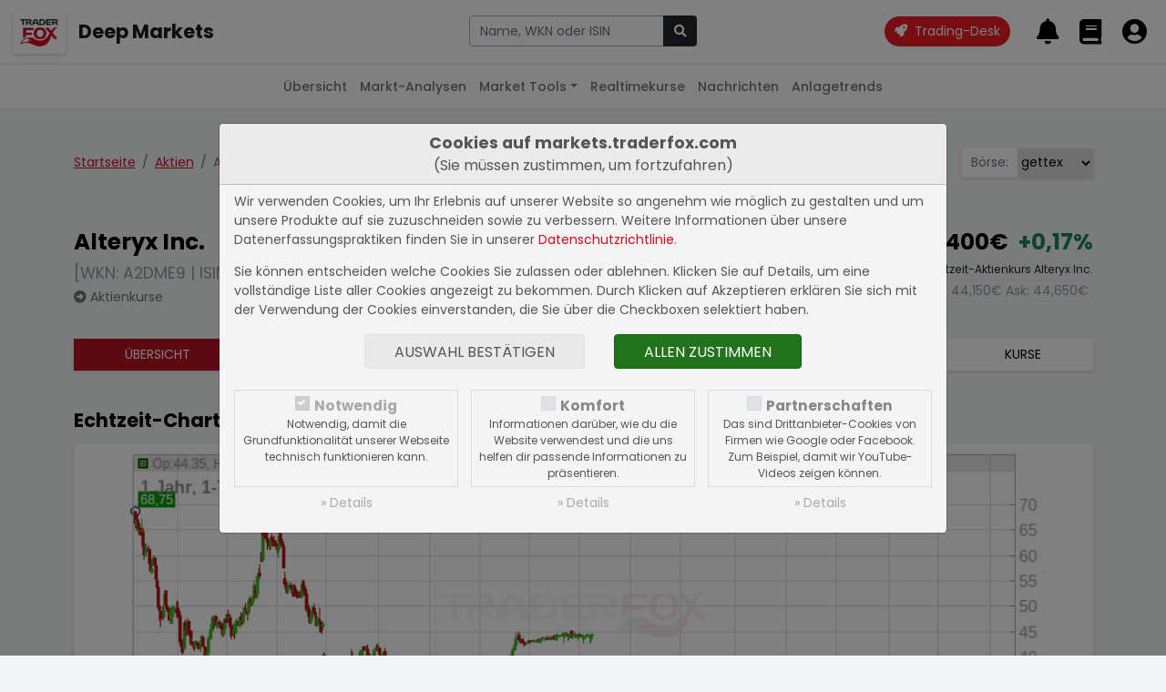

--- FILE ---
content_type: text/html; charset=UTF-8
request_url: https://markets.traderfox.com/aktien/15118273-alteryx
body_size: 10336
content:
<!DOCTYPE HTML><!DOCTYPE html>
<html>

<head>
<link rel="canonical" href="https://markets.traderfox.comaktien/7871275-alteryx-inc/" />
<meta name="description" content="Alteryx Inc. Aktie - aktueller Kurs, Echtzeit-Charts, Fundamentaldaten | US02156B1035 | A2DME9">
<meta name="keywords" content="Aktien, Aktienkurse, Realtimekurse, Charts, Fundamentaldaten">


	<title> Alteryx Inc. Aktie</title>
	<meta charset="utf-8">
	<meta name="viewport" content="width=device-width, initial-scale=1">

	<script src="https://cdn.traderfox.com/code/js/jquery-3.6.0/jquery.min.js"></script>

	<link rel="stylesheet" href="https://cdn.traderfox.com/code/css/bootstrap-5.0.2/bootstrap.min.css">
	<script src="https://cdn.traderfox.com/code/js/bootstrap-5.0.2/bootstrap.bundle.min.js"></script>

	<link rel="stylesheet" type="text/css" href="https://cdn.traderfox.com/code/fonts/fontawesome-5.15.4/css/regular.min.css">
	<link rel="stylesheet" type="text/css" href="https://cdn.traderfox.com/code/fonts/fontawesome-5.15.4/css/light.min.css">
	<link rel="stylesheet" type="text/css" href="https://cdn.traderfox.com/code/fonts/fontawesome-5.15.4/css/solid.min.css">
	<link rel="stylesheet" type="text/css" href="https://cdn.traderfox.com/code/fonts/fontawesome-5.15.4/css/brands.min.css">
	<link rel="stylesheet" type="text/css" href="https://cdn.traderfox.com/code/fonts/fontawesome-5.15.4/css/fontawesome.min.css">

	<link rel="stylesheet" type="text/css" href="https://traderfox.de/css/tfcookie.css">
	<script type="text/javascript" src="https://traderfox.de/lib/tfcookie.js"></script>

	<script type="text/javascript" src="https://cdn.traderfox.com/code/js/autocomplete-10.2.7/autoComplete.js"></script>

	<link rel="preconnect" href="https://fonts.gstatic.com">
	<link href="https://fonts.googleapis.com/css2?family=DM+Sans:ital,wght@0,400;0,500;0,700;1,400&display=swap" rel="stylesheet">
	<link href="https://fonts.googleapis.com/css2?family=Poppins:ital,wght@0,100;0,200;0,300;0,400;0,500;0,600;0,700;0,800;0,900;1,100;1,200;1,300;1,400;1,500;1,600;1,700;1,800;1,900&display=swap" rel="stylesheet">

	<link href="https://cdn.traderfox.com/code/css/traderfox-bs5-theme.css?v=1768729957" type="text/css" rel="stylesheet">
	<link href="/css/main.css?v=1768729957" type="text/css" rel="stylesheet">

	<script src="https://quotes.traderfox.com/socket.io/socket.io.js" type="text/javascript"></script>
	<script type="text/javascript" src="/js/main.js?v=1.0.0.4"></script>
</head>

<body>

	

<!-- header.html -->
<nav class="navbar fixed-top navbar-expand navbar-light bg-default" id="navbar-top">
	<div class="container-fluid px-3">

		<div class="d-flex align-items-center">
			<div class="dropdown">

				<a class="btn" id="dropdownMenuButton" data-bs-toggle="dropdown">
					<img src="https://traderfox.com/images/logo-300x300.png" class="d-inline-block img-fluid" alt="Traderfox Logo">
				</a>
				<ul class="dropdown-menu mt-2 shadow-lg border-0" style="width: max-content;">						<li class="nav-item">
							<a class="nav-link" href="https://traderfox.com"  target="_blank">
								<img src="https://screener.traderfox.com/images/tdf/tools/home-32x32.png" class="me-2" style="width:24px;">
								TraderFox Home							</a>
						</li>						<li class="nav-item">
							<a class="nav-link" href="https://desk.traderfox.com"  target="_blank">
								<img src="https://screener.traderfox.com/images/tdf/tools/tradingdesk2-32x32.png" class="me-2" style="width:24px;">
								Trading-Desk 2.0							</a>
						</li>						<li class="nav-item">
							<a class="nav-link" href="https://live.traderfox.com"  target="_blank">
								<img src="https://screener.traderfox.com/images/tdf/tools/live-32x32.png" class="me-2" style="width:24px;">
								Live-Trading-Sektionen							</a>
						</li>						<li class="nav-item">
							<a class="nav-link" href="https://aktie.traderfox.com"  target="_blank">
								<img src="https://screener.traderfox.com/images/tdf/tools/aktie-32x32.png" class="me-2" style="width:24px;">
								Aktien-Terminal							</a>
						</li>						<li class="nav-item">
							<a class="nav-link" href="https://markets.traderfox.com" >
								<img src="https://screener.traderfox.com/images/tdf/tools/markets-32x32.png" class="me-2" style="width:24px;">
								Deep Markets							</a>
						</li>						<li class="nav-item">
							<a class="nav-link" href="https://screener.traderfox.com"  target="_blank">
								<img src="https://screener.traderfox.com/images/tdf/tools/screener-32x32.png" class="me-2" style="width:24px;">
								Aktien-Screener							</a>
						</li>						<li class="nav-item">
							<a class="nav-link" href="https://charting.traderfox.com"  target="_blank">
								<img src="https://screener.traderfox.com/images/tdf/tools/charting-32x32.png" class="me-2" style="width:24px;">
								Charting							</a>
						</li>						<li class="nav-item">
							<a class="nav-link" href="https://rankings.traderfox.com"  target="_blank">
								<img src="https://screener.traderfox.com/images/tdf/tools/rankings-32x32.png" class="me-2" style="width:24px;">
								aktien RANKINGS							</a>
						</li>						<li class="nav-item">
							<a class="nav-link" href="https://signaltrader.traderfox.com"  target="_blank">
								<img src="https://screener.traderfox.com/images/tdf/tools/signaltrader-32x32.png" class="me-2" style="width:24px;">
								SignalTrader Pro							</a>
						</li>						<li class="nav-item">
							<a class="nav-link" href="https://lists.traderfox.com"  target="_blank">
								<img src="https://screener.traderfox.com/images/tdf/tools/lists-32x32.png" class="me-2" style="width:24px;">
								Listen-Viewer							</a>
						</li>						<li class="nav-item">
							<a class="nav-link" href="https://portfoliobuilder.traderfox.com"  target="_blank">
								<img src="https://screener.traderfox.com/images/tdf/tools/portfoliobuilder-32x32.png" class="me-2" style="width:24px;">
								Portfolio-Builder							</a>
						</li>						<li class="nav-item">
							<a class="nav-link" href="https://portfolio.traderfox.com"  target="_blank">
								<img src="https://screener.traderfox.com/images/tdf/tools/portfolio-32x32.png" class="me-2" style="width:24px;">
								aktien Portfolio							</a>
						</li>						<li class="nav-item">
							<a class="nav-link" href="https://alerts.traderfox.com"  target="_blank">
								<img src="https://screener.traderfox.com/images/tdf/tools/alerts-32x32.png" class="me-2" style="width:24px;">
								Alerts							</a>
						</li>						<li class="nav-item">
							<a class="nav-link" href="https://systemfolio.traderfox.com"  target="_blank">
								<img src="https://screener.traderfox.com/images/tdf/tools/systemfolio-32x32.png" class="me-2" style="width:24px;">
								SystemFolio							</a>
						</li>						<li class="nav-item">
							<a class="nav-link" href="https://katapult.traderfox.com"  target="_blank">
								<img src="https://screener.traderfox.com/images/tdf/tools/katapult-32x32.png" class="me-2" style="width:24px;">
								Katapult							</a>
						</li>						<li class="nav-item">
							<a class="nav-link" href="https://messenger.traderfox.com"  target="_blank">
								<img src="https://screener.traderfox.com/images/tdf/tools/messenger-32x32.png" class="me-2" style="width:24px;">
								Messenger							</a>
						</li>						<li class="nav-item">
							<a class="nav-link" href="https://channels.traderfox.com"  target="_blank">
								<img src="https://screener.traderfox.com/images/tdf/tools/channels-32x32.png" class="me-2" style="width:24px;">
								Channels							</a>
						</li>						<li class="nav-item">
							<a class="nav-link" href="https://paper.traderfox.com"  target="_blank">
								<img src="https://screener.traderfox.com/images/tdf/tools/paper-32x32.png" class="me-2" style="width:24px;">
								Paper							</a>
						</li>						<li class="nav-item">
							<a class="nav-link" href="https://charts.traderfox.com"  target="_blank">
								<img src="https://screener.traderfox.com/images/tdf/tools/charts-32x32.png" class="me-2" style="width:24px;">
								Klassik-CHARTTOOL							</a>
						</li>						<li class="nav-item">
							<a class="nav-link" href="https://viz.traderfox.com"  target="_blank">
								<img src="https://screener.traderfox.com/images/tdf/tools/viz-32x32.png" class="me-2" style="width:24px;">
								Visualizations							</a>
						</li>						<li class="nav-item">
							<a class="nav-link" href="https://seminare.traderfox.com"  target="_blank">
								<img src="https://screener.traderfox.com/images/tdf/tools/seminare-32x32.png" class="me-2" style="width:24px;">
								Seminare							</a>
						</li>						<li class="nav-item">
							<a class="nav-link" href="https://events.traderfox.com"  target="_blank">
								<img src="https://screener.traderfox.com/images/tdf/tools/events-32x32.png" class="me-2" style="width:24px;">
								Events bei TraderFox							</a>
						</li>						<li class="nav-item">
							<a class="nav-link" href="https://gratis.traderfox.com"  target="_blank">
								<img src="https://screener.traderfox.com/images/tdf/tools/gratis-32x32.png" class="me-2" style="width:24px;">
								Gratis Börsendienste							</a>
						</li>						<li class="nav-item">
							<a class="nav-link" href="https://traderfox.de/kontakt"  target="_blank">
								<img src="https://screener.traderfox.com/images/tdf/tools/kontakt-32x32.png" class="me-2" style="width:24px;">
								Kontakt							</a>
						</li>						<li class="nav-item">
							<a class="nav-link" href="https://traderfox.com/barrierefreiheit/"  target="_blank">
								<img src="https://screener.traderfox.com/images/tdf/tools/accessibility-32x32.png" class="me-2" style="width:24px;">
								Barrierefreiheit							</a>
						</li>						<li class="nav-item">
							<a class="nav-link" href="https://traderfox.com/barrierefreiheit/traderfox-cloud/"  target="_blank">
								<img src="https://screener.traderfox.com/images/tdf/tools/accessibility-32x32.png" class="me-2" style="width:24px;">
								Barrierefreiheit (Tools)							</a>
						</li>				</ul>
			</div>
		</div>

		<a class="navbar-brand fs-4 fw-bold d-none d-sm-inline-block" href="/">Deep Markets</a>

		<div class="d-none d-xl-block py-4 py-xl-0 flex-grow-0" id="nav-1">
				<!-- nav-1.html -->
		</div>

		<!-- // Search form  -->
		<div class="flex-fill ps-2 pe-4 text-center" id="navbar-top-search">
				<div class="d-none d-md-block">
						<div class="input-group">
								<input type="text" id="navbar-top-search-input" name="term" class="form-control" placeholder="Aktie, Kürzel, Symbol">
								<button id="navbar-top-search-submit" class="btn btn-dark" type="button" name="submit_stock">
										<i class="fa fa-search"></i>
								</button>
						</div>
						<div class="position-relative">
								<div class="position-absolute search-results text-start"><div id="navbar-top-search-results"></div></div>
						</div>
				</div>
		</div>
		<!-- // Search form  -->


		<ul class="nav ms-auto nav-flex-icons" id="navbar-top-user-nav">

			<li class="nav-item align-self-center">
				<a id="trading-desk" href="https://desk.traderfox.com/" class="btn btn-primary rounded-pill" target="_blank">
					<i class="fas fa-rocket"></i>
					<span class="ms-1">Trading-Desk</span>
				</a>
			</li>

			<li class="nav-item d-md-none">
				<a class="nav-link p-0 m-0" role="button" data-bs-toggle="offcanvas" href="#offcanvasSearch">
					<i class="fas fa-2x fa-search"></i>
				</a>
			</li>

							<li class="nav-item p-0">
					<a class="nav-link p-0 m-0" href="/login/">
						<i class="fas fa-2x fa-bell"></i>
						<div class="d-none d-xxl-inline-block align-middle">
							<div class="small">Meine Alarme</div>
							<div class="fw-medium">Alarme</div>
						</div>
					</a>
				</li>
				<li class="nav-item p-0">
					<a class="nav-link p-0 m-0" href="/login/">
						<i class="fas fa-2x fa-book"></i>
						<div class="d-none d-xxl-inline-block align-middle">
							<div class="small">Portfolios &</div>
							<div class="fw-medium">Kurslisten</div>
						</div>
					</a>
				</li>
				<li class="nav-item p-0">
					<a class="nav-link p-0 m-0" href="/login/">
						<i class="fas fa-2x fa-user-circle"></i>
						<div class="d-none d-xxl-inline-block align-middle">
							<div class="small">Login</div>
							<div class="fw-medium text-success">Registrieren</div>
						</div>
					</a>
				</li>
			
		</ul>
	</div>
</nav>




<div class="offcanvas offcanvas-end" tabindex="-1" id="offcanvasSearch">
		<div class="offcanvas-header">
				<div class="flex-fill pe-2"><div class="input-group">
						<input type="text" name="term" id="offcanvasSearchInput" class="form-control" placeholder="Aktie, Kürzel, Symbol">
						<button id="offcanvasSearchSubmit" class="btn btn-dark" type="button" name="submit_stock">
								<i class="fa fa-search"></i>
						</button>
				</div></div>
			<button type="button" class="btn btn-dark" data-bs-dismiss="offcanvas" aria-label="Close"><i class="fas fa-times"></i></button>
		</div>
		<div class="offcanvas-body search-results text-start">
				<div id="offcanvasSearchResults"></div>
		</div>
</div>

<script type="text/javascript">
var socket;
const SearchUtils = {
	searchEngine : function(query, record){
		return record; // stops filtering server results
	},
	resultsListElement : function(list, data) {
		if (!data.results.length) {
			// Create "No Results" message list element
			const message = document.createElement("div");
			message.setAttribute("class", "list-group-item list-group-item-action text-danprimaryger text-center");
			// Add message text content
			message.innerHTML = '<span class="fw-light">Leider konnten keine Ergebnisse für <strong>"'+data.query+'"</strong> gefunden werden.</span>';
			// Add message list element to the list
			list.appendChild(message);
		}
	},
	resultItemElement : function(item, data) {
		if( data.value.hasOwnProperty('classes') ){
			item.className = item.className + ' ' + data.value.classes;
		}
	},
	dataSrc : async term => {

		let stocks = await new Promise( function(resolve) {

			var xhr = new XMLHttpRequest();
			xhr.open('get', '/ajax/searchStocks.php?term='+term, true);
			xhr.send();
			xhr.onreadystatechange = function(){
if (xhr.readyState === 4){
				if (xhr.status === 200){
					let stocks = [];
					var data = JSON.parse(xhr.responseText);
					if( data && data.length ){
						for( var i = 0; i < data.length; i++ ){
							let identifiers = '';
							if( data[i].hasOwnProperty('isin') && data[i].isin ){
								identifiers = '<span class="identifier-item">ISIN: '+data[i].isin+'</span>';
							}
							if( data[i].hasOwnProperty('wkn') && data[i].wkn ){
								identifiers += '<span class="identifier-item">WKN: '+data[i].wkn+'</span>';
							}
							if( identifiers ){
								identifiers = '<div class="identifier muted">'+identifiers+'</div>';
							}
							let source = data[i].source;
							if( data[i].hasOwnProperty('source_name') && data[i].source_name ){
								source = data[i].source_name;
							}
							let display =
											'<div class="row align-items-center">'+
												'<div class="col">'+
													'<div class="lgh name">'+data[i].name+' <span class="source fw-normal text-primary">['+source+']</span></div>'+
													identifiers+
												'</div>'+
												'<div class="col-auto action btn-link">'+
													'<i class="fas fa-arrow-alt-right fs-5"></i>'+
												'</div>'+
											'</div>';
							stocks.push({
								display: display,
								stock_id: data[i].id,
								name: data[i].name,
								isin: data[i].isin,
								wkn: data[i].wkn,
								link: '/'+data[i].equity_link+'/'+data[i].id+'-'+data[i].slug
							});
						}
					}
					resolve(stocks);
				} else {
					resolve([]);
				}
			}
			}
		});

		return stocks
	},
	dataFilter : function(list){
		// stops filtering of the list
		return list;
	},
	redirectToStock : function( selection ){
		window.location.href = selection.link;
	},
		onBlur : function( event ){
				console.log(event);
		},
	initStockSearch : function( options ){

		if(
			!options.hasOwnProperty('selector') || typeof options.selector != 'string' ||
			!options.hasOwnProperty('destination') || typeof options.destination != 'string' ||
			!options.hasOwnProperty('callback') || typeof options.callback != 'function'
		){
			return null;
		}

				var settings = {
			selector: options.selector,
			wrapper: false,
			threshold: 1,
			debounce: 300,
			placeHolder: 'Name, WKN oder ISIN',
			searchEngine : SearchUtils.searchEngine,
			resultsList : {
				maxResults: 63,
				closeOnSelect: false,
				destination: options.destination,
				'class': 'list-group list-group-flush',
				element: SearchUtils.resultsListElement,
				noResults: true,
			},
			resultItem: {
				'class': 'list-group-item list-group-item-action clickable', // clickable is needed so that the select event is triggered on the right element
				highlight: false,
				element: SearchUtils.resultItemElement,
			},
			data: {
				src: SearchUtils.dataSrc,
				filter: SearchUtils.dataFilter,
				keys: ["display"],
				cache: false
			},
			events: {
				input: {
					selection: function(event){
						if(
							!event.detail ||
							!event.detail.hasOwnProperty('selection') ||
							!event.detail.selection.hasOwnProperty('value') ||
							!event.detail.selection.value.isin
						){
							event.preventDefault();
							return;
						}
						const selection = event.detail.selection.value;
						if( event.target.tagName === 'INPUT' ){
							event.target.tagName.value = selection.name;
						}

						if( this.callback ){
							this.callback(selection);
						}else{
						}

					}.bind( { callback : options.callback } ),

				}
			}
		}

				if( options.hasOwnProperty('onBlur') && typeof options.onBlur == 'function' ){
						settings.events.input.blur = options.onBlur;
				}

		let autoCompleteJs = new autoComplete(settings);

		return autoCompleteJs;
	},
		onSubmit : function(event){
				term = $(event.currentTarget).parent().find('input[name="term"]').val();
				if (term.length < 3) {
						return;
				}
				if (typeof socket == 'undefined' || !socket.hasOwnProperty('connected')) {
						socket = io.connect('');
				}
				socket.emit('Stocks.searchStocks', {term: term}, function (data) {
						if (data.hasOwnProperty('data') && data.data.length > 0) {
								window.location.href = data.data[0].link;
						}
				});
		}
}

		offcanvas_search = SearchUtils.initStockSearch({
		selector : '#offcanvasSearchInput',
		destination : '#offcanvasSearchResults',
		callback : SearchUtils.redirectToStock,
				onBlur: function(event){} // stop closing search results on blur
	});

		navbar_search = SearchUtils.initStockSearch({
				selector : '#navbar-top-search-input',
				destination : '#navbar-top-search-results',
				callback : SearchUtils.redirectToStock
		});

		$('#navbar-top-search-submit').on('click',SearchUtils.onSubmit);
		$('#offcanvasSearchSubmit').on('click',SearchUtils.onSubmit);

</script>
<!-- header.html -->


	

<!-- nav-2.html -->

	<nav class="navbar fixed-top navbar-expand-md navbar-light" id="nav-2">
		<div class="container-fluid px-3">
			<button class="navbar-toggler" type="button" data-bs-toggle="collapse" data-bs-target="#nav-2-content"><span class="align-middle">Aktien</span><i class="fas fa-angle-down align-middle ms-2"></i>
			</button>
			<div class="collapse navbar-collapse" id="nav-2-content">
				<ul class="navbar-nav mx-md-auto mb-2 mb-md-0">
					<li class="nav-item">
						<a class="nav-link" href="/">Übersicht</a>
					</li>
					<li class="nav-item">
						<a class="nav-link" href="/marktanalysen/">Markt-Analysen</a>
					</li>
					<li class="nav-item dropdown">
						<a class="nav-link dropdown-toggle" href="#" id="navbar-market-tools" data-bs-toggle="dropdown">Market Tools</a>
						<ul class="dropdown-menu">
							<li><a class="dropdown-item" href="/market-tools/leveraged-etf/">Leverage ETFs</a></li>
							<li><a class="dropdown-item" href="/market-tools/agiles-risiko-management/">Agiles Risiko-Management</a></li>
							<li><a class="dropdown-item" href="/market-tools/">Weitere Anwendungen</a></li>
						</ul>
					</li>
					<li class="nav-item">
						<a class="nav-link" href="/realtimekurse/6549-dax/">Realtimekurse</a>
					</li>
					<!--<li class="nav-item">
						<a class="nav-link active" href="/aktien/">Aktien</a>
					</li>-->
					<li class="nav-item dropdown">
						<a class="nav-link" href="/nachrichten/">Nachrichten</a>
					</li>
					<li class="nav-item">
						<a class="nav-link" href="/anlagetrends/">Anlagetrends</a>
					</li>
				</ul>
			</div>
		</div>
	</nav>
<!-- nav-2.html -->



	<div id="main" class="wrapper">


		
		
<!-- /html/aktien/aktie.html -->
<div class="container py-5">

	<div class="row justify-content-between align-items-baseline">
		<div class="col-auto">
			<nav aria-label="breadcrumb">
				<ol class="breadcrumb mb-5">
					<li class="breadcrumb-item"><a href="/">Startseite</a></li>
					<li class="breadcrumb-item"><a href="/aktien/">Aktien</a></li>					<li class="breadcrumb-item active" aria-current="page">Alteryx Inc.</li>
				</ol>
			</nav>
		</div>
		<div class="col-auto mb-5">

<!-- aktien/source.html -->
			<div class="input-group shadow mb-3">
			<div class="input-group-prepend">
				<label class="input-group-text border-0" for="exchange-select">Börse:</label>
			</div>
			<select class="custom-select border-0" id="exchange-select"><option value="/aktien/7871275-alteryx-inc">New York</option><option value="/aktien/15118273-alteryx-inc" selected>gettex</option><option value="/aktien/30438044-alteryx-inc">USA</option>			</select>
		</div>
		<script type="text/javascript">
			document.getElementById('exchange-select').addEventListener('change',function(){
				window.location = document.getElementById('exchange-select').value;
			})
		</script>
	
<!-- aktien/source.html -->

</div>
	</div>



	

<!-- aktien/header.html -->
<header class="row" id="stock-header">
		<div class="col mb-4">
			<div class="h3">Alteryx Inc.</div> <div class="text-muted mb-1 fs-5">[WKN: A2DME9 | ISIN: US02156B1035]</div>			<a class="text-reset text-secondary" href="/aktienkurse/15118273-alteryx-inc/"><i class="fas fa-arrow-alt-circle-right"></i> Aktienkurse</a>
		</div>
		<div class="col-auto mb-4 text-end">
			<div class="h3">
				<span class="stock-update-elem value me-2" data-id="15118273-v" data-type="v" data-stock="15118273">
					44,400&euro;				</span>
				<span class="stock-update-elem perf" data-id="15118273-p" data-type="p" data-stock="15118273">
					0,17%				</span>
			</div>
			<div class="small mb-1">Echtzeit-Aktienkurs Alteryx Inc.</div>
			<div class="border px-1 d-inline-block text-muted">
				Bid: <span style="color: inherit;" class="stock-update-elem" data-id="15118273-b" data-type="b" data-stock="15118273">
									</span>
				Ask: <span style="color: inherit;" class="stock-update-elem" data-id="15118273-a" data-type="a" data-stock="15118273">
									</span>
			</div>
		</div>
</header>

	<nav class="mb-5 mt-3 shadow">
		<ul class="nav text-center text-uppercase nav-primary">
			<li class="nav-item flex-fill">
				<a class="nav-link active" href="/aktien/15118273-alteryx-inc" title="Übersicht Alteryx Inc.">Übersicht</a>
			</li>

						<li class="nav-item flex-fill">
				<a class="nav-link " href="/aktien/15118273-alteryx-inc/fundamental" title="Fundamentaldaten Alteryx Inc.">Fundamental</a>
			</li>
			
			<li class="nav-item flex-fill">
				<a class="nav-link " href="/nachrichten/15118273-alteryx-inc" title="Nachrichten Alteryx Inc.">Nachrichten</a>
			</li>
			<li class="nav-item flex-fill">
				<a class="nav-link" target="_blank" href="https://charts.traderfox.com/15118273" title="Charttool Alteryx Inc.">Charttool</a>
			</li>
			<!--<li class="nav-item flex-fill">
				<a class="nav-link " href="/chartanalysen/15118273-alteryx-inc/" title="Chartanalysen Alteryx Inc.">Chartanalyse</a>
			</li>-->
									<li class="nav-item flex-fill">
				<a class="nav-link " href="/anlagetrends/15118273-alteryx-inc" title="Anlagetrends Alteryx Inc.">Trends</a>
			</li>
			<li class="nav-item flex-fill">
				<a class="nav-link " href="/aktienkurse/15118273-alteryx-inc" title="Aktienkurse Alteryx Inc.">Kurse</a>
			</li>
					</ul>
	</nav>	<script type="text/javascript">
		var stock_update_elements = {"15118273":{"id":"15118273","wkn":"A2DME9","isin":"US02156B1035","symbol":"3AI","name":"Alteryx Inc.","source":"XMUN","type":"Aktie","fn_type":null,"digits":"3","prefix":"","postfix":"&euro;","home":"US","currency":"EUR","factset_country":null,"open_time":"07:00","close_time":"23:00","active":"Y","slug":"alteryx-inc","equity_link":"aktien","equity_type":"Aktien","v":44.4,"p":0.17,"t":1710795481,"perf_class":"pos","name_content":"<a class=\"text-reset\" href=\"\/aktien\/15118273-alteryx-inc\" title=\"gettex: Alteryx Inc.\">gettex<\/a>","financials_currency":"USD","financials_zeroes":6,"profile":"Alteryx, Inc. was formed in 2011 and is a leader in self-service data science and analytics. Alteryx provides analysts with the unique ability to easily prep, blend and analyze all of their data using a repeatable workflow, then deploy and share analytics at scale for deeper insights in hours, not weeks.  Analysts love the Alteryx Analytics platform because they can connect to and cleanse data from data warehouses, cloud applications, spreadsheets and other sources, easily join this data together, then perform analytics \u2013 predictive, statistical and spatial \u2013 using the same intuitive user interface, without writing any code.  Alteryx customers range from many of the world\u2019s largest and best known brands, including Experian, Kaiser Permanente, Ford, and McDonald\u2019s, to growing organizations such as Rosenblatt Securities, Veritix, and Consumer Orbit, who all use the power of data for a competitive edge. Alteryx was founded by Dean Stoecker, Alteryx CEO & Chairman; Ned Harding, Alteryx CTO","news_count":{"dpa-afx-compact":"0","dpa-afx-pro":"0","newsbot":"0"},"freefloat":null,"financials_note":"Angaben in Mio. USD","shares":"72,26 Mio.","market_value":"3,21 Mrd."}};

		$(document).ready( function(){
			// Stock Elements
			$('#stock-header span.stock-update-elem').each(function(){

				var id = this.getAttribute('data-id');
				var stock_id = this.getAttribute('data-stock');
				if( !stock_update_elements.hasOwnProperty(stock_id) ){
					return;
				}
				var stock = stock_update_elements[stock_id];
				var type = this.getAttribute('data-type');

				registerStockUpdateElement(id, stock, type, this);

			});
			tdfUM.startStockUpdates();
		} );
	</script>
<!-- aktien/header.html -->



	<section id="stock-chart">
		<h2 class="h4 mb-3">Echtzeit-Chart der Alteryx Inc. Aktie</h2>
		<figure id="chart-element-container" class="card shadow">
			<img class="img-fluid" src="/charts/finance-chart.php?width=935&amp;height=328&amp;stock_id=15118273&amp;time_range=360&amp;time_unit=d&amp;chart_type=CandleStick&amp;volume=1&amp;show_extremes=1&amp;class=stock" alt="Alteryx Inc. Chart" title="Alteryx Inc. Chart" id="chart-element" data-id="chart-element">
		</figure>
		<div class="chart-element-menu short-menu"><ul class="nav justify-content-center">
			<li class="nav-item"><button data-value="1" class="btn nav-link chart-control">Intraday</button></li>
			<li class="nav-item"><button data-value="91" class="btn nav-link chart-control">3 Monate</button></li>
			<li class="nav-item"><button data-value="183" class="btn nav-link chart-control">6 Monate</button></li>
			<li class="nav-item"><button data-value="365" class="btn nav-link chart-control active">12 Monate</button></li>
			<li class="nav-item"><button data-value="1095" class="btn nav-link chart-control">3 Jahre</button></li>
		</ul></div>
		<p class="further-info"><a target="_blank" href="https://charts.traderfox.com/15118273" title="Alteryx Inc. im Charttool öffnen"><i class="fas fa-arrow-alt-right"></i> Charttool öffnen</a></p>
	</section>

		<section id="exchanges" class="my-5">
		<h2 class="h4 mb-3">Börsenkurse Alteryx Inc.</h2>
		<div class="table-responsive card shadow">
			<table id="insert-exchange-table" class="table m-0">
				<thead>
					<tr>
						<th><button class="sort" data-sort="name" data-table="insert-exchange-table" data-order="asc" title="Nach dem Börsenplatz sortieren">Börse</button></th>
						<th><button class="sort" data-sort="b" data-table="insert-exchange-table" data-order="asc" title="Nach dem Geldkurs sortieren">Geldkurs</button></th>
						<th><button class="sort" data-sort="bs" data-table="insert-exchange-table" data-order="asc" title="Nach der Bid Size sortieren">Bid Size</button></th>
						<th><button class="sort" data-sort="a" data-table="insert-exchange-table" data-order="asc" title="Nach dem Briefkurs sortieren">Briefkurs</button></th>
						<th><button class="sort" data-sort="as" data-table="insert-exchange-table" data-order="asc" title="Nach der Ask Size sortieren">Ask Size</button></th>
						<th><button class="sort" data-sort="v" data-table="insert-exchange-table" data-order="asc" title="Nach dem aktuellen Kurs sortieren">Realtimekurs</button></th>
						<th><button class="sort" data-sort="p" data-table="insert-exchange-table" data-order="asc" title="Nach der Performance sortieren">Performance</button></th>
					</tr>
				</thead>
				<tbody class="fs-12">
										<tr data-id="7871275">
						<td data-id="name"><a class="text-reset" href="/aktien/7871275-alteryx-inc" title="New York: Alteryx Inc.">New York</a></td>
						<td data-id="b">-</td>
						<td data-id="bs">-</td>
						<td data-id="a">-</td>
						<td data-id="as">-</td>
						<td data-id="v">48,260$</td>
						<td data-id="p">0,02%</td>
					</tr>
										<tr data-id="15118273">
						<td data-id="name"><a class="text-reset" href="/aktien/15118273-alteryx-inc" title="gettex: Alteryx Inc.">gettex</a></td>
						<td data-id="b">-</td>
						<td data-id="bs">-</td>
						<td data-id="a">-</td>
						<td data-id="as">-</td>
						<td data-id="v">44,400&euro;</td>
						<td data-id="p">0,17%</td>
					</tr>
										<tr data-id="30438044">
						<td data-id="name"><a class="text-reset" href="/aktien/30438044-alteryx-inc" title="USA: Alteryx Inc.">USA</a></td>
						<td data-id="b">-</td>
						<td data-id="bs">-</td>
						<td data-id="a">-</td>
						<td data-id="as">-</td>
						<td data-id="v">48,260$</td>
						<td data-id="p">0,02%</td>
					</tr>
									</tbody>
			</table>
		</div>
	</section>
	
		<section id="fundamental" class="my-5">
		<h2 class="h4">Fundamentaldaten der Alteryx Inc. Aktie</h2>
				<section class="mb-5">
			<h3 class="h5 mb-3">Aktuelle Geschäftsentwicklung</h3>
							<p>Sie benötigen die TraderFox Börsensoftware, um die aktuelle Geschäftsentwicklung einsehen zu können.</p>
					</section>
						<section class="mb-5">
			<h3 class="h5 mb-3">Income Statement: 10-Year-Summary</h3>
			<div class="card shadow table-responsive">
				<table class="table m-0" id="table-pd">
					<thead>
						<tr>
							<th>Datum</th>
							<th>Umsatz</th>
							<th>EBIT</th>
							<th>Gewinn</th>
							<th>EPS</th>
							<th>Dividende</th>
							<th>KGV</th>
							<th>KUV</th>
						</tr>
					</thead>
					<tbody class="text-nowrap">
												<tr>
							<td>2023 <small style="opacity:0.75">[USD]</small></td>
							<td>970,00 Mio.</td>
							<td>-169,00 Mio.</td>
							<td>-179,00 Mio.</td>
							<td>-2,52</td>
							<td>-</td>
							<td>-</td>
							<td>3,31</td>
						</tr>
												<tr>
							<td>2022 <small style="opacity:0.75">[USD]</small></td>
							<td>855,35 Mio.</td>
							<td>-313,78 Mio.</td>
							<td>-318,50 Mio.</td>
							<td>-4,65</td>
							<td>-</td>
							<td>-</td>
							<td>3,61</td>
						</tr>
												<tr>
							<td>2021 <small style="opacity:0.75">[USD]</small></td>
							<td>536,14 Mio.</td>
							<td>-177,53 Mio.</td>
							<td>-179,68 Mio.</td>
							<td>-2,67</td>
							<td>-</td>
							<td>-</td>
							<td>5,59</td>
						</tr>
												<tr>
							<td>2020 <small style="opacity:0.75">[USD]</small></td>
							<td>495,31 Mio.</td>
							<td>-27,65 Mio.</td>
							<td>-24,37 Mio.</td>
							<td>-0,37</td>
							<td>-</td>
							<td>-</td>
							<td>5,98</td>
						</tr>
												<tr>
							<td>2019 <small style="opacity:0.75">[USD]</small></td>
							<td>417,91 Mio.</td>
							<td>6,06 Mio.</td>
							<td>27,14 Mio.</td>
							<td>0,40</td>
							<td>-</td>
							<td>112,41</td>
							<td>6,93</td>
						</tr>
												<tr>
							<td>2018 <small style="opacity:0.75">[USD]</small></td>
							<td>253,57 Mio.</td>
							<td>25,43 Mio.</td>
							<td>28,02 Mio.</td>
							<td>0,43</td>
							<td>-</td>
							<td>102,54</td>
							<td>10,78</td>
						</tr>
												<tr>
							<td>2017 <small style="opacity:0.75">[USD]</small></td>
							<td>131,61 Mio.</td>
							<td>-18,40 Mio.</td>
							<td>-17,50 Mio.</td>
							<td>-0,37</td>
							<td>-</td>
							<td>-</td>
							<td>20,12</td>
						</tr>
												<tr>
							<td>2016 <small style="opacity:0.75">[USD]</small></td>
							<td>85,79 Mio.</td>
							<td>-24,05 Mio.</td>
							<td>-24,26 Mio.</td>
							<td>-0,52</td>
							<td>-</td>
							<td>-</td>
							<td>30,39</td>
						</tr>
											</tbody>
					<tfoot>
						<tr>
							<td class="text-muted" colspan="3">
								<strong class="d-block">Die Multiples wie die KGVs werden mit der Bilanzwährung und dem Kurs des ausgewählten Börsenplatzes berechnet. Wählen Sie den Börsenplatz mit der Bilanzwährung aus, damit die Multiples korrekt sind. </strong>
								<small><strong>Die fundamentalen Daten werden von Facunda geliefert</strong>; Multiples werden mit dem aktuellen Kurs berechnet.</small>
							</td>
						</tr>
					</tfoot>
				</table>
			</div>
		</section>
				<p><a href="/aktien/15118273-alteryx-inc/fundamental" title="Mehr zu Fundamentaldaten der Alteryx Inc. Aktie"><i class="fas fa-arrow-alt-right"></i> Weitere Informationen</a></p>
	</section>

	
		<section id="profile" class="my-5">
		<h2 class="h4 mb-3">Profil der Alteryx Inc. Aktie</h2>
		<div class="card shadow card-body">Alteryx, Inc. was formed in 2011 and is a leader in self-service data science and analytics. Alteryx provides analysts with the unique ability to easily prep, blend and analyze all of their data using a repeatable workflow, then deploy and share analytics at scale for deeper insights in hours, not weeks.  Analysts love the Alteryx Analytics platform because they can connect to and cleanse data from data warehouses, cloud applications, spreadsheets and other sources, easily join this data together, then perform analytics – predictive, statistical and spatial – using the same intuitive user interface, without writing any code.  Alteryx customers range from many of the world’s largest and best known brands, including Experian, Kaiser Permanente, Ford, and McDonald’s, to growing organizations such as Rosenblatt Securities, Veritix, and Consumer Orbit, who all use the power of data for a competitive edge. Alteryx was founded by Dean Stoecker, Alteryx CEO & Chairman; Ned Harding, Alteryx CTO</div>
	</section>
	
	
	<script type="text/javascript">
	var equities = {"7871275":{"id":"7871275","wkn":"A2DME9","isin":"US02156B1035","symbol":"AYX","name":"New York","source":"New York","type":"Aktie","fn_type":null,"digits":"3","prefix":"","postfix":"$","home":"US","currency":"USD","factset_country":null,"open_time":"15:30","close_time":"22:00","active":"Y","slug":"alteryx-inc","equity_link":"aktien","equity_type":"Aktien","v":48.26,"p":0.02,"t":1710797958,"perf_class":"pos","name_content":"<a class=\"text-reset\" href=\"\/aktien\/7871275-alteryx-inc\" title=\"New York: Alteryx Inc.\">New York<\/a>"},"15118273":{"id":"15118273","wkn":"A2DME9","isin":"US02156B1035","symbol":"3AI","name":"gettex","source":"gettex","type":"Aktie","fn_type":null,"digits":"3","prefix":"","postfix":"&euro;","home":"US","currency":"EUR","factset_country":null,"open_time":"07:00","close_time":"23:00","active":"Y","slug":"alteryx-inc","equity_link":"aktien","equity_type":"Aktien","v":44.4,"p":0.17,"t":1710795481,"perf_class":"pos","name_content":"<a class=\"text-reset\" href=\"\/aktien\/15118273-alteryx-inc\" title=\"gettex: Alteryx Inc.\">gettex<\/a>"},"30438044":{"id":"30438044","wkn":"A2DME9","isin":"US02156B1035","symbol":"AYX","name":"USA","source":"USA","type":"Aktie","fn_type":null,"digits":"3","prefix":"","postfix":"$","home":"US","currency":"USD","factset_country":null,"open_time":"15:30","close_time":"22:00","active":"Y","slug":"alteryx-inc","equity_link":"aktien","equity_type":"Aktien","v":48.26,"p":0.02,"t":1710772200,"perf_class":"pos","name_content":"<a class=\"text-reset\" href=\"\/aktien\/30438044-alteryx-inc\" title=\"USA: Alteryx Inc.\">USA<\/a>"}};
	var img_obj;

	$(document).ready( startScripts );

	function startScripts(){

		// Exchange table
		new Exchange2Table( 'insert-exchange-table', equities, 'p', 'desc' );
		tdfUM.startStockUpdates();

		// Chart
		var img = document.getElementById("chart-element");
		var img_container = document.getElementById("chart-element-container");
		var width = img_container.offsetWidth;
		var height = Math.ceil(0.35*img_container.offsetWidth);
		img.style.height = height+"px";
		img.style.width = width+"px";
		var img_settings = {'width': width, 'height' : height, 'time_range' : 365, 'time_unit' : 'd', 'class' : 'stock', 'stock_id' : 15118273, 'chart_type' : 'CandleStick', 'volume' : 1, 'show_extremes' : 1};
		img_obj = new FinanceChartUpdateElem(
			"chart-element",
			img,
			{'settings' : img_settings, 'has_short_controls' : true, 'has_long_controls' : false}
		);
		tdfUM.registerChartElement( "chart-element", img_obj );
		tdfUM.startChartPeriodical();

	}
	function getDoubleTableNews( event ) {
		if( tdfUM.doubletable_is_getting || !event.data.isin || !event.data.table ){
			return;
		}
		var body = tdfUM.doubletable_bodies[event.data.table];

		$(body).load("/ajax/getDoubleTableNews.php?i=20", {isin: event.data.isin}, function(){
			tdfUM.doubletable_is_getting = false;
		});

		var table = tdfUM.update_containers[event.data.table];

		$("#"+event.data.table+" tbody tr.active").removeClass('active');
		table.rows[event.data.id].addClass('active');

	}
	</script>

</div>
<!-- /html/aktien/aktie.html -->

	</div>

	

<!-- footer.html -->
<div id="page-bottom" class="d-printview-none wrapper-footer">

		<!-- Footer -->
		<footer class="page-footer container-fluid">
				<small class="footer-copyright py-3 small text-center d-block">
						<div class="row justify-content-center">
								<div class="col-12 col-sm-6 col-md-auto">&copy; 2022 - 2026 TraderFox GmbH</div>
								<div class="col-12 col-sm-6 col-md-auto">
										<a class="text-reset" href="http://www.traderfox.de/hauptseite/unternehmen/impressum/" target="_blank">Impressum & Datenschutz</a>
								</div>
								<div class="col-12 col-sm-6 col-md-auto">
										<a class="text-reset" href="http://www.traderfox.de/hauptseite/unternehmen/agbs/" target="_blank">Allgemeine Geschäftsbedingungen</a>
								</div>
								<div class="col-12 col-sm-6 col-md-auto">
										<a class="text-reset" href="/cookie-declaration/" target="_blank">Cookie-Erklärung</a>
								</div>
								<div class="col-12 col-sm-6 col-md-auto">
										<a class="text-reset" href="https://traderfox.com/barrierefreiheit/" target="_blank">Barrierefreiheit</a>
								</div>
						</div>
				</small>
		</footer>
		<!-- Footer -->

</div>

<!-- footer.html -->




	<script type="text/javascript">
	tfcookie_showCookieConsent({"title":"<strong style=\"font-size:1.1em;display:block\">Cookies auf markets.traderfox.com<\/strong>(Sie m\u00fcssen zustimmen, um fortzufahren)","message":"<p>Wir verwenden Cookies, um Ihr Erlebnis auf unserer Website so angenehm wie m\u00f6glich zu gestalten und um unsere Produkte auf sie zuzuschneiden sowie zu verbessern. Weitere Informationen \u00fcber unsere Datenerfassungspraktiken finden Sie in unserer <a target=\"_blank\" href=\"https:\/\/traderfox.de\/datenschutz\">Datenschutzrichtlinie<\/a>.<\/p><p style=\"margin-bottom:0;\">Sie k\u00f6nnen entscheiden welche Cookies Sie zulassen oder ablehnen. Klicken Sie auf Details, um eine vollst\u00e4ndige Liste aller Cookies angezeigt zu bekommen. Durch Klicken auf Akzeptieren erkl\u00e4ren Sie sich mit der Verwendung der Cookies einverstanden, die Sie \u00fcber die Checkboxen selektiert haben.<\/p>","types":[{"id":"required","init":1,"title":"Notwendig","description":"Notwendig, damit die Grundfunktionalit\u00e4t unserer Webseite technisch funktionieren kann.","details":"<table><thead><tr><td>Name<\/td><td>Beschreibung<\/td><td>Zweck<\/td><td>Art<\/td><\/tr><\/thead><tbody><tr><td>TDFCLOUD<\/td><td>Erm\u00f6glicht das Speichern des Login-Status und damit den Zugriff auf sichere Bereiche der Seite und die Speicherung des Warenkorbes<\/td><td>Funktionalit\u00e4t<\/td><td>First Party Cookie<\/td><\/tr><tr><td>cookie_consent_required<\/td><td>Speichert Cookie-Einstellungen<\/td><td>Funktionalit\u00e4t<\/td><td>First Party Cookie<\/td><\/tr><tr><td>cookie_consent_comfort<\/td><td>Speichert Cookie-Einstellungen<\/td><td>Funktionalit\u00e4t<\/td><td>First Party Cookie<\/td><\/tr><tr><td>cookie_consent_partners<\/td><td>Speichert Cookie-Einstellungen<\/td><td>Funktionalit\u00e4t<\/td><td>First Party Cookie<\/td><\/tr><tr><td>cookie_consent_set<\/td><td>Speichert Cookie-Einstellungen<\/td><td>Funktionalit\u00e4t<\/td><td>First Party Cookie<\/td><\/tr><\/tbody><\/table>","disabled":true},{"id":"comfort","init":0,"title":"Komfort","description":"Informationen dar\u00fcber, wie du die Website verwendest und die uns helfen dir passende Informationen zu pr\u00e4sentieren.","details":"Derzeit werden keine Cookies gespeichert die in diese Kategorie fallen","disabled":false},{"id":"partners","init":0,"title":"Partnerschaften","description":"Das sind Drittanbieter-Cookies von Firmen wie Google oder Facebook. Zum Beispiel, damit wir YouTube-Videos zeigen k\u00f6nnen.","details":"Derzeit werden keine Cookies gespeichert die in diese Kategorie fallen","disabled":false}],"acceptAll":"Allen zustimmen","acceptSelected":"Auswahl best\u00e4tigen","inline":false,"parent":null,"enforce":false});
	</script>

</body>

</html>

--- FILE ---
content_type: text/plain; charset=UTF-8
request_url: https://quotes.traderfox.com/socket.io/?EIO=4&transport=polling&t=PlGYJsh&sid=kCWdb71WY1GbinqBAocS
body_size: 32
content:
40{"sid":"mNz4bmAgvrhblh8iAocU"}

--- FILE ---
content_type: text/plain; charset=UTF-8
request_url: https://quotes.traderfox.com/socket.io/?EIO=4&transport=polling&t=PlGYJea
body_size: 97
content:
0{"sid":"kCWdb71WY1GbinqBAocS","upgrades":["websocket"],"pingInterval":25000,"pingTimeout":20000}

--- FILE ---
content_type: text/plain; charset=UTF-8
request_url: https://quotes.traderfox.com/socket.io/?EIO=4&transport=polling&t=PlGYJzt&sid=kCWdb71WY1GbinqBAocS
body_size: 109
content:
430[{"15118273":{"a":44.65,"as":223,"b":44.15,"bs":223,"l":44.325,"p":0.169,"pp":0,"t":1710795481,"v":44.4}}]